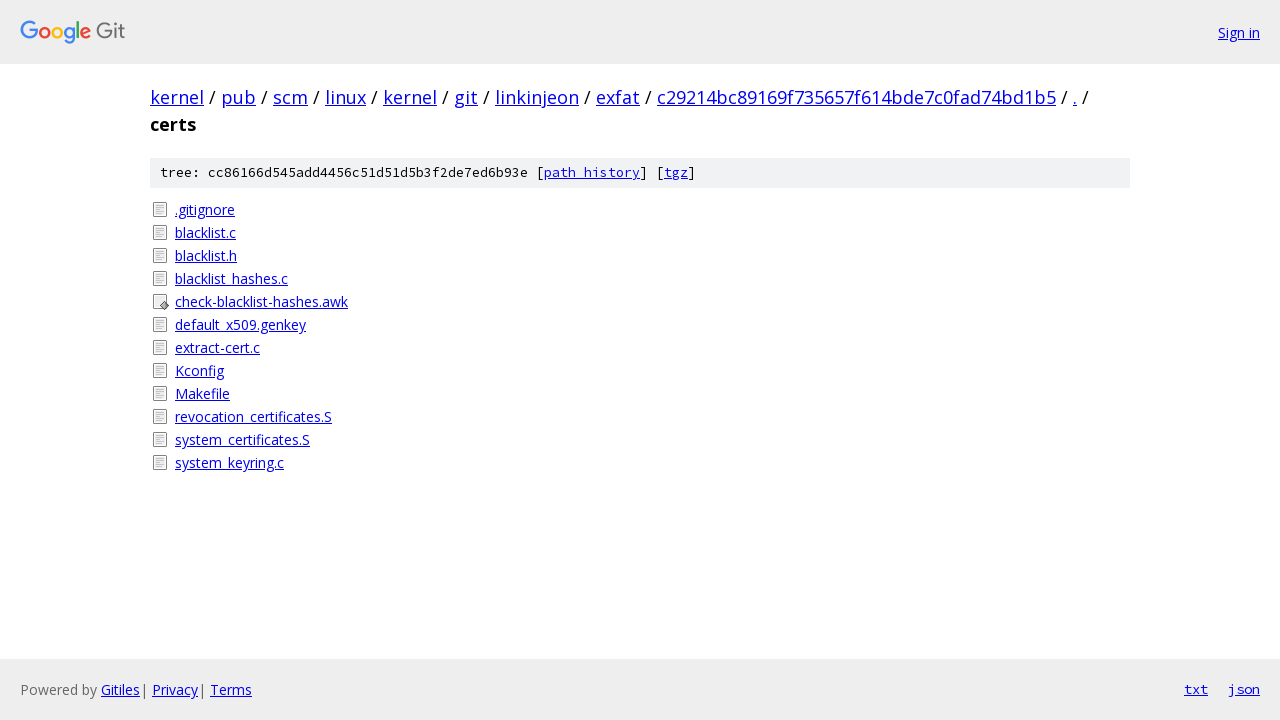

--- FILE ---
content_type: text/html; charset=utf-8
request_url: https://kernel.googlesource.com/pub/scm/linux/kernel/git/linkinjeon/exfat/+/c29214bc89169f735657f614bde7c0fad74bd1b5/certs/
body_size: 952
content:
<!DOCTYPE html><html lang="en"><head><meta charset="utf-8"><meta name="viewport" content="width=device-width, initial-scale=1"><title>certs - pub/scm/linux/kernel/git/linkinjeon/exfat - Git at Google</title><link rel="stylesheet" type="text/css" href="/+static/base.css"><!-- default customHeadTagPart --></head><body class="Site"><header class="Site-header"><div class="Header"><a class="Header-image" href="/"><img src="//www.gstatic.com/images/branding/lockups/2x/lockup_git_color_108x24dp.png" width="108" height="24" alt="Google Git"></a><div class="Header-menu"> <a class="Header-menuItem" href="https://accounts.google.com/AccountChooser?faa=1&amp;continue=https://kernel.googlesource.com/login/pub/scm/linux/kernel/git/linkinjeon/exfat/%2B/c29214bc89169f735657f614bde7c0fad74bd1b5/certs">Sign in</a> </div></div></header><div class="Site-content"><div class="Container "><div class="Breadcrumbs"><a class="Breadcrumbs-crumb" href="/?format=HTML">kernel</a> / <a class="Breadcrumbs-crumb" href="/pub/">pub</a> / <a class="Breadcrumbs-crumb" href="/pub/scm/">scm</a> / <a class="Breadcrumbs-crumb" href="/pub/scm/linux/">linux</a> / <a class="Breadcrumbs-crumb" href="/pub/scm/linux/kernel/">kernel</a> / <a class="Breadcrumbs-crumb" href="/pub/scm/linux/kernel/git/">git</a> / <a class="Breadcrumbs-crumb" href="/pub/scm/linux/kernel/git/linkinjeon/">linkinjeon</a> / <a class="Breadcrumbs-crumb" href="/pub/scm/linux/kernel/git/linkinjeon/exfat/">exfat</a> / <a class="Breadcrumbs-crumb" href="/pub/scm/linux/kernel/git/linkinjeon/exfat/+/c29214bc89169f735657f614bde7c0fad74bd1b5">c29214bc89169f735657f614bde7c0fad74bd1b5</a> / <a class="Breadcrumbs-crumb" href="/pub/scm/linux/kernel/git/linkinjeon/exfat/+/c29214bc89169f735657f614bde7c0fad74bd1b5/">.</a> / <span class="Breadcrumbs-crumb">certs</span></div><div class="TreeDetail"><div class="u-sha1 u-monospace TreeDetail-sha1">tree: cc86166d545add4456c51d51d5b3f2de7ed6b93e [<a href="/pub/scm/linux/kernel/git/linkinjeon/exfat/+log/c29214bc89169f735657f614bde7c0fad74bd1b5/certs">path history</a>] <span>[<a href="/pub/scm/linux/kernel/git/linkinjeon/exfat/+archive/c29214bc89169f735657f614bde7c0fad74bd1b5/certs.tar.gz">tgz</a>]</span></div><ol class="FileList"><li class="FileList-item FileList-item--regularFile" title="Regular file - .gitignore"><a class="FileList-itemLink" href="/pub/scm/linux/kernel/git/linkinjeon/exfat/+/c29214bc89169f735657f614bde7c0fad74bd1b5/certs/.gitignore">.gitignore</a></li><li class="FileList-item FileList-item--regularFile" title="Regular file - blacklist.c"><a class="FileList-itemLink" href="/pub/scm/linux/kernel/git/linkinjeon/exfat/+/c29214bc89169f735657f614bde7c0fad74bd1b5/certs/blacklist.c">blacklist.c</a></li><li class="FileList-item FileList-item--regularFile" title="Regular file - blacklist.h"><a class="FileList-itemLink" href="/pub/scm/linux/kernel/git/linkinjeon/exfat/+/c29214bc89169f735657f614bde7c0fad74bd1b5/certs/blacklist.h">blacklist.h</a></li><li class="FileList-item FileList-item--regularFile" title="Regular file - blacklist_hashes.c"><a class="FileList-itemLink" href="/pub/scm/linux/kernel/git/linkinjeon/exfat/+/c29214bc89169f735657f614bde7c0fad74bd1b5/certs/blacklist_hashes.c">blacklist_hashes.c</a></li><li class="FileList-item FileList-item--executableFile" title="Executable file - check-blacklist-hashes.awk"><a class="FileList-itemLink" href="/pub/scm/linux/kernel/git/linkinjeon/exfat/+/c29214bc89169f735657f614bde7c0fad74bd1b5/certs/check-blacklist-hashes.awk">check-blacklist-hashes.awk</a></li><li class="FileList-item FileList-item--regularFile" title="Regular file - default_x509.genkey"><a class="FileList-itemLink" href="/pub/scm/linux/kernel/git/linkinjeon/exfat/+/c29214bc89169f735657f614bde7c0fad74bd1b5/certs/default_x509.genkey">default_x509.genkey</a></li><li class="FileList-item FileList-item--regularFile" title="Regular file - extract-cert.c"><a class="FileList-itemLink" href="/pub/scm/linux/kernel/git/linkinjeon/exfat/+/c29214bc89169f735657f614bde7c0fad74bd1b5/certs/extract-cert.c">extract-cert.c</a></li><li class="FileList-item FileList-item--regularFile" title="Regular file - Kconfig"><a class="FileList-itemLink" href="/pub/scm/linux/kernel/git/linkinjeon/exfat/+/c29214bc89169f735657f614bde7c0fad74bd1b5/certs/Kconfig">Kconfig</a></li><li class="FileList-item FileList-item--regularFile" title="Regular file - Makefile"><a class="FileList-itemLink" href="/pub/scm/linux/kernel/git/linkinjeon/exfat/+/c29214bc89169f735657f614bde7c0fad74bd1b5/certs/Makefile">Makefile</a></li><li class="FileList-item FileList-item--regularFile" title="Regular file - revocation_certificates.S"><a class="FileList-itemLink" href="/pub/scm/linux/kernel/git/linkinjeon/exfat/+/c29214bc89169f735657f614bde7c0fad74bd1b5/certs/revocation_certificates.S">revocation_certificates.S</a></li><li class="FileList-item FileList-item--regularFile" title="Regular file - system_certificates.S"><a class="FileList-itemLink" href="/pub/scm/linux/kernel/git/linkinjeon/exfat/+/c29214bc89169f735657f614bde7c0fad74bd1b5/certs/system_certificates.S">system_certificates.S</a></li><li class="FileList-item FileList-item--regularFile" title="Regular file - system_keyring.c"><a class="FileList-itemLink" href="/pub/scm/linux/kernel/git/linkinjeon/exfat/+/c29214bc89169f735657f614bde7c0fad74bd1b5/certs/system_keyring.c">system_keyring.c</a></li></ol></div></div> <!-- Container --></div> <!-- Site-content --><footer class="Site-footer"><div class="Footer"><span class="Footer-poweredBy">Powered by <a href="https://gerrit.googlesource.com/gitiles/">Gitiles</a>| <a href="https://policies.google.com/privacy">Privacy</a>| <a href="https://policies.google.com/terms">Terms</a></span><span class="Footer-formats"><a class="u-monospace Footer-formatsItem" href="?format=TEXT">txt</a> <a class="u-monospace Footer-formatsItem" href="?format=JSON">json</a></span></div></footer></body></html>